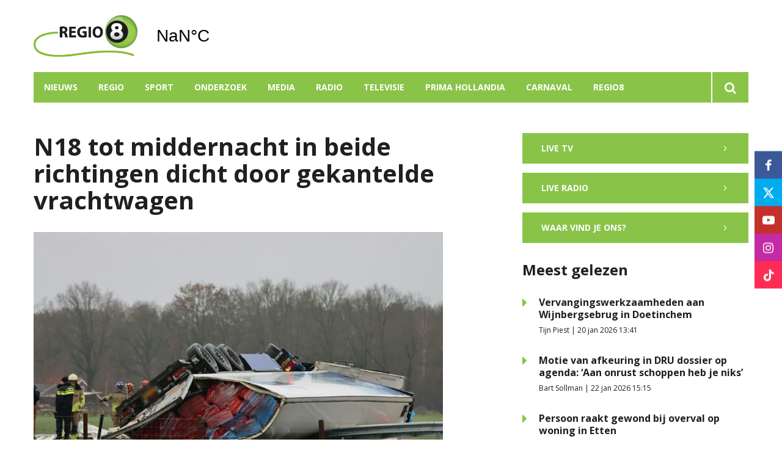

--- FILE ---
content_type: text/html; charset=UTF-8
request_url: https://www.regio8.nl/nieuws/n18-tot-middernacht-in-beide-richtingen-dicht-door-gekantelde-vrachtwagen
body_size: 9672
content:
<!DOCTYPE html><html lang="nl-NL">	<head>		<title>N18 tot middernacht in beide richtingen dicht door gekantelde vrachtwagen</title>		<meta charset="utf-8">		<meta name="viewport" content="width=device-width, initial-scale=1, shrink-to-fit=no">		<meta name="robots" content="index, follow" />		<meta property="og:title" content="N18 tot middernacht in beide richtingen dicht door gekantelde vrachtwagen" />		<meta name="description" content="Verkeer tussen de Achterhoek en Enschede kan maandag geen gebruikmaken van de N18 tussen de afslag Neede en Enschede. Een vrachtwagen is daar maandag aan het eind van de ochtend gekanteld, Rijkswaterstaat verwacht dat de afsluiting tot middernacht duurt." />		<meta property="og:description" content="Verkeer tussen de Achterhoek en Enschede kan maandag geen gebruikmaken van de N18 tussen de afslag Neede en Enschede. Een vrachtwagen is daar maandag aan het eind van de ochtend gekanteld, Rijkswaterstaat verwacht dat de afsluiting tot middernacht duurt." />		<meta property="og:image" content="https://www.regio8.nl/files/202104/dist/405601b3361cb1ef81735ab8cfa26b2c.jpg" />		<style>.row{margin:0;width:auto}.row .form-group{padding-left:15px;padding-right:15px;margin-bottom:30px}@media (max-width:992px){.row .form-group{margin-bottom:20px}}.row .form-group.hidden{display:none !important}.row .form-group.is-invalid input,.row .form-group.is-invalid textarea,.row .form-group.is-invalid .custom-radio label:before{border-color:red !important}.row .form-group.is-invalid .invalid-feedback{color:red;font-weight:300;font-size:0.86em;display:block;margin-bottom:15px;padding:5px 0;width:100%}.row .form-group .invalid-feedback{display:none}.row .form-group .col-form-label{width:auto;display:block;font-weight:700;color:#555555;background:#eeeeee;position:absolute;left:35px;top:12px;font-size:1em;line-height:1.62;transition:top 0.3s ease, font-size 0.3s ease, color 0.3s ease, font-weight 0.3s ease;pointer-events:none}.row .form-group.active .col-form-label{top:-9px;font-size:12px;font-weight:bold;color:#202020}.row input,.row textarea{width:100%;color:#202020;padding:12px 20px;border:1px solid #eeeeee;border-radius:0px;font-size:1em;line-height:1.62;min-height:50px;margin-bottom:0px;background:#eeeeee}.row input::placeholder,.row textarea::placeholder{color:#555555}.row textarea{height:200px}.row [data-type="button"]{text-align:left}.row [data-type="html"] h1:last-child,.row [data-type="html"] h2:last-child,.row [data-type="html"] h3:last-child,.row [data-type="html"] h4:last-child,.row [data-type="html"] h5:last-child,.row [data-type="html"] h6:last-child,.row [data-type="html"] p:last-child{margin-bottom:0px}.row .custom-checkbox{display:flex;flex-wrap:nowrap;align-items:center;padding:0}.row .custom-checkbox label{font-size:14px;line-height:15px;padding-left:20px}.row .custom-checkbox label a{color:#202020;font-weight:700;text-decoration:underline}.row .custom-checkbox input{margin-top:0px;min-height:0px;width:15px;height:15px;margin-bottom:0;-webkit-appearance:none;border:1px solid #202020;padding:0px;border-radius:4px;display:inline-block;position:relative;background:#ffffff}.row .custom-checkbox input:checked{background:#202020;border:1px solid #eeeeee;color:#202020}.row .btn-primary{padding:18px 30px;min-height:50px;background:#202020}.row .custom-select{width:100%;color:#202020;padding:12px 20px;border:1px solid #eeeeee;border-radius:0px;font-size:1em;line-height:1.62;background:#eeeeee;-webkit-appearance:none;-moz-appearance:none;appearance:none}.row .custom-select::-ms-expand{display:none}.row .input-group-checkboxes{display:flex;flex-wrap:wrap}.row .checkboxes-horizontal .col-form-label{position:relative;background:transparent;left:unset;top:unset;margin-bottom:5px}.row .checkboxes-horizontal .custom-checkbox{width:100%;margin:5px 0px}.row .custom-radio{display:inline-block;margin:10px 0;width:100%}.row .custom-radio.disabled{opacity:0.6}.row .custom-radio.disabled input,.row .custom-radio.disabled label{cursor:no-drop !important}.row .custom-radio [type="radio"]:checked,.row .custom-radio [type="radio"]:not(:checked){position:absolute;left:-9999px}.row .custom-radio [type="radio"]:checked+label,.row .custom-radio [type="radio"]:not(:checked)+label{position:relative;padding-left:15px;cursor:pointer;line-height:26px;display:inline-block;color:#202020}.row .custom-radio [type="radio"]:checked+label:before,.row .custom-radio [type="radio"]:not(:checked)+label:before{content:"";position:absolute;left:0;right:auto;top:0px;width:20px;height:20px;border:2px solid #eeeeee;border-radius:100%;background:#fff}.row .custom-radio [type="radio"]:checked+label:after,.row .custom-radio [type="radio"]:not(:checked)+label:after{content:"";width:18px;height:18px;background:#202020;position:absolute;left:2px;top:2px;transform:scale(1) !important;border-radius:100%;-webkit-transition:all 0.2s ease;transition:all 0.2s ease}.row .custom-radio [type="radio"]:not(:checked)+label:after{opacity:0;-webkit-transform:scale(0);transform:scale(0)}.row .custom-radio [type="radio"]:checked+label:after{opacity:1;-webkit-transform:scale(1);transform:scale(1)}.row [data-type="file"] .col-form-label{position:relative;background:transparent;left:unset;top:unset;margin-bottom:5px}.row [data-type="file"] .custom-file input{display:none}.row [data-type="file"] .custom-file label{cursor:pointer;font-weight:700;color:#202020;background:#eeeeee;border:1px solid #eeeeee;padding:12px 20px;display:block;width:100%}.row .files-overview{display:flex;padding-bottom:10px;border-bottom:1px solid;width:calc(100% - 30px);margin:0 auto;font-weight:bold;justify-content:space-between}.row .files-overview i{cursor:pointer}.row .input-row{display:flex;margin:0 -5px}.row .input-row>div{padding:0 5px;position:relative}.row .input-row>div label.col-form-label{left:25px;pointer-events:none}.row .input-row>div.active label.col-form-label{top:-20px;font-size:11px}.row [data-type="date"] .col-form-label{background:transparent;position:relative;left:unset;top:unset}@media (max-width:575px){.row .form-group{flex:0 0 100%}.row .form-group .custom-checkbox{width:100%}}.row{margin:0;width:auto}.row .form-group{padding-left:15px;padding-right:15px;margin-bottom:30px}@media (max-width:992px){.row .form-group{margin-bottom:20px}}.row .form-group.hidden{display:none !important}.row .form-group.is-invalid input,.row .form-group.is-invalid textarea,.row .form-group.is-invalid .custom-radio label:before{border-color:red !important}.row .form-group.is-invalid .invalid-feedback{color:red;font-weight:300;font-size:0.86em;display:block;margin-bottom:15px;padding:5px 0;width:100%}.row .form-group .invalid-feedback{display:none}.row .form-group .col-form-label{width:auto;display:block;font-weight:700;color:#555555;background:#eeeeee;position:absolute;left:35px;top:12px;font-size:1em;line-height:1.62;transition:top 0.3s ease, font-size 0.3s ease, color 0.3s ease, font-weight 0.3s ease;pointer-events:none}.row .form-group.active .col-form-label{top:-9px;font-size:12px;font-weight:bold;color:#202020}.row input,.row textarea{width:100%;color:#202020;padding:12px 20px;border:1px solid #eeeeee;border-radius:0px;font-size:1em;line-height:1.62;min-height:50px;margin-bottom:0px;background:#eeeeee}.row input::placeholder,.row textarea::placeholder{color:#555555}.row textarea{height:200px}.row [data-type="button"]{text-align:left}.row [data-type="html"] h1:last-child,.row [data-type="html"] h2:last-child,.row [data-type="html"] h3:last-child,.row [data-type="html"] h4:last-child,.row [data-type="html"] h5:last-child,.row [data-type="html"] h6:last-child,.row [data-type="html"] p:last-child{margin-bottom:0px}.row .custom-checkbox{display:flex;flex-wrap:nowrap;align-items:center;padding:0}.row .custom-checkbox label{font-size:14px;line-height:15px;padding-left:20px}.row .custom-checkbox label a{color:#202020;font-weight:700;text-decoration:underline}.row .custom-checkbox input{margin-top:0px;min-height:0px;width:15px;height:15px;margin-bottom:0;-webkit-appearance:none;border:1px solid #202020;padding:0px;border-radius:4px;display:inline-block;position:relative;background:#ffffff}.row .custom-checkbox input:checked{background:#202020;border:1px solid #eeeeee;color:#202020}.row .btn-primary{padding:18px 30px;min-height:50px;background:#202020}.row .custom-select{width:100%;color:#202020;padding:12px 20px;border:1px solid #eeeeee;border-radius:0px;font-size:1em;line-height:1.62;background:#eeeeee;-webkit-appearance:none;-moz-appearance:none;appearance:none}.row .custom-select::-ms-expand{display:none}.row .input-group-checkboxes{display:flex;flex-wrap:wrap}.row .checkboxes-horizontal .col-form-label{position:relative;background:transparent;left:unset;top:unset;margin-bottom:5px}.row .checkboxes-horizontal .custom-checkbox{width:100%;margin:5px 0px}.row .custom-radio{display:inline-block;margin:10px 0;width:100%}.row .custom-radio.disabled{opacity:0.6}.row .custom-radio.disabled input,.row .custom-radio.disabled label{cursor:no-drop !important}.row .custom-radio [type="radio"]:checked,.row .custom-radio [type="radio"]:not(:checked){position:absolute;left:-9999px}.row .custom-radio [type="radio"]:checked+label,.row .custom-radio [type="radio"]:not(:checked)+label{position:relative;padding-left:15px;cursor:pointer;line-height:26px;display:inline-block;color:#202020}.row .custom-radio [type="radio"]:checked+label:before,.row .custom-radio [type="radio"]:not(:checked)+label:before{content:"";position:absolute;left:0;right:auto;top:0px;width:20px;height:20px;border:2px solid #eeeeee;border-radius:100%;background:#fff}.row .custom-radio [type="radio"]:checked+label:after,.row .custom-radio [type="radio"]:not(:checked)+label:after{content:"";width:18px;height:18px;background:#202020;position:absolute;left:2px;top:2px;transform:scale(1) !important;border-radius:100%;-webkit-transition:all 0.2s ease;transition:all 0.2s ease}.row .custom-radio [type="radio"]:not(:checked)+label:after{opacity:0;-webkit-transform:scale(0);transform:scale(0)}.row .custom-radio [type="radio"]:checked+label:after{opacity:1;-webkit-transform:scale(1);transform:scale(1)}.row [data-type="file"] .col-form-label{position:relative;background:transparent;left:unset;top:unset;margin-bottom:5px}.row [data-type="file"] .custom-file input{display:none}.row [data-type="file"] .custom-file label{cursor:pointer;font-weight:700;color:#202020;background:#eeeeee;border:1px solid #eeeeee;padding:12px 20px;display:block;width:100%}.row .files-overview{display:flex;padding-bottom:10px;border-bottom:1px solid;width:calc(100% - 30px);margin:0 auto;font-weight:bold;justify-content:space-between}.row .files-overview i{cursor:pointer}.row .input-row{display:flex;margin:0 -5px}.row .input-row>div{padding:0 5px;position:relative}.row .input-row>div label.col-form-label{left:25px;pointer-events:none}.row .input-row>div.active label.col-form-label{top:-20px;font-size:11px}.row [data-type="date"] .col-form-label{background:transparent;position:relative;left:unset;top:unset}@media (max-width:575px){.row .form-group{flex:0 0 100%}.row .form-group .custom-checkbox{width:100%}}.row{margin:0;width:auto}.row .form-group{padding-left:15px;padding-right:15px;margin-bottom:30px}@media (max-width:992px){.row .form-group{margin-bottom:20px}}.row .form-group.hidden{display:none !important}.row .form-group.is-invalid input,.row .form-group.is-invalid textarea,.row .form-group.is-invalid .custom-radio label:before{border-color:red !important}.row .form-group.is-invalid .invalid-feedback{color:red;font-weight:300;font-size:0.86em;display:block;margin-bottom:15px;padding:5px 0;width:100%}.row .form-group .invalid-feedback{display:none}.row .form-group .col-form-label{width:auto;display:block;font-weight:700;color:#555555;background:#eeeeee;position:absolute;left:35px;top:12px;font-size:1em;line-height:1.62;transition:top 0.3s ease, font-size 0.3s ease, color 0.3s ease, font-weight 0.3s ease;pointer-events:none}.row .form-group.active .col-form-label{top:-9px;font-size:12px;font-weight:bold;color:#202020}.row input,.row textarea{width:100%;color:#202020;padding:12px 20px;border:1px solid #eeeeee;border-radius:0px;font-size:1em;line-height:1.62;min-height:50px;margin-bottom:0px;background:#eeeeee}.row input::placeholder,.row textarea::placeholder{color:#555555}.row textarea{height:200px}.row [data-type="button"]{text-align:left}.row [data-type="html"] h1:last-child,.row [data-type="html"] h2:last-child,.row [data-type="html"] h3:last-child,.row [data-type="html"] h4:last-child,.row [data-type="html"] h5:last-child,.row [data-type="html"] h6:last-child,.row [data-type="html"] p:last-child{margin-bottom:0px}.row .custom-checkbox{display:flex;flex-wrap:nowrap;align-items:center;padding:0}.row .custom-checkbox label{font-size:14px;line-height:15px;padding-left:20px}.row .custom-checkbox label a{color:#202020;font-weight:700;text-decoration:underline}.row .custom-checkbox input{margin-top:0px;min-height:0px;width:15px;height:15px;margin-bottom:0;-webkit-appearance:none;border:1px solid #202020;padding:0px;border-radius:4px;display:inline-block;position:relative;background:#ffffff}.row .custom-checkbox input:checked{background:#202020;border:1px solid #eeeeee;color:#202020}.row .btn-primary{padding:18px 30px;min-height:50px;background:#202020}.row .custom-select{width:100%;color:#202020;padding:12px 20px;border:1px solid #eeeeee;border-radius:0px;font-size:1em;line-height:1.62;background:#eeeeee;-webkit-appearance:none;-moz-appearance:none;appearance:none}.row .custom-select::-ms-expand{display:none}.row .input-group-checkboxes{display:flex;flex-wrap:wrap}.row .checkboxes-horizontal .col-form-label{position:relative;background:transparent;left:unset;top:unset;margin-bottom:5px}.row .checkboxes-horizontal .custom-checkbox{width:100%;margin:5px 0px}.row .custom-radio{display:inline-block;margin:10px 0;width:100%}.row .custom-radio.disabled{opacity:0.6}.row .custom-radio.disabled input,.row .custom-radio.disabled label{cursor:no-drop !important}.row .custom-radio [type="radio"]:checked,.row .custom-radio [type="radio"]:not(:checked){position:absolute;left:-9999px}.row .custom-radio [type="radio"]:checked+label,.row .custom-radio [type="radio"]:not(:checked)+label{position:relative;padding-left:15px;cursor:pointer;line-height:26px;display:inline-block;color:#202020}.row .custom-radio [type="radio"]:checked+label:before,.row .custom-radio [type="radio"]:not(:checked)+label:before{content:"";position:absolute;left:0;right:auto;top:0px;width:20px;height:20px;border:2px solid #eeeeee;border-radius:100%;background:#fff}.row .custom-radio [type="radio"]:checked+label:after,.row .custom-radio [type="radio"]:not(:checked)+label:after{content:"";width:18px;height:18px;background:#202020;position:absolute;left:2px;top:2px;transform:scale(1) !important;border-radius:100%;-webkit-transition:all 0.2s ease;transition:all 0.2s ease}.row .custom-radio [type="radio"]:not(:checked)+label:after{opacity:0;-webkit-transform:scale(0);transform:scale(0)}.row .custom-radio [type="radio"]:checked+label:after{opacity:1;-webkit-transform:scale(1);transform:scale(1)}.row [data-type="file"] .col-form-label{position:relative;background:transparent;left:unset;top:unset;margin-bottom:5px}.row [data-type="file"] .custom-file input{display:none}.row [data-type="file"] .custom-file label{cursor:pointer;font-weight:700;color:#202020;background:#eeeeee;border:1px solid #eeeeee;padding:12px 20px;display:block;width:100%}.row .files-overview{display:flex;padding-bottom:10px;border-bottom:1px solid;width:calc(100% - 30px);margin:0 auto;font-weight:bold;justify-content:space-between}.row .files-overview i{cursor:pointer}.row .input-row{display:flex;margin:0 -5px}.row .input-row>div{padding:0 5px;position:relative}.row .input-row>div label.col-form-label{left:25px;pointer-events:none}.row .input-row>div.active label.col-form-label{top:-20px;font-size:11px}.row [data-type="date"] .col-form-label{background:transparent;position:relative;left:unset;top:unset}@media (max-width:575px){.row .form-group{flex:0 0 100%}.row .form-group .custom-checkbox{width:100%}}</style>		<script async src="https://www.googletagmanager.com/gtag/js?id=UA-60797206-1"></script>		<script>		window.dataLayer = window.dataLayer || [];		function gtag(){dataLayer.push(arguments);}		gtag('js', new Date());		gtag('config', 'UA-60797206-1');		</script> <link rel="icon" type="image/png" href="/files/202104/dist/favicon-1-16x16.png" sizes="16x16"> <link rel="icon" type="image/png" href="/files/202104/dist/favicon-1-32x32.png" sizes="32x32"> <link rel="icon" type="image/png" href="/files/202104/dist/favicon-1-96x96.png" sizes="96x96"> <style>@keyframes rotate {	0%   {transform:rotate(0deg);}	100% {transform:rotate(360deg);}}.page-body:before {	content:'';	position:fixed;	width:100%;	height:100%;	top:0px;	left:0px;	background:white;	z-index:9999;	transition: opacity .3s ease, visibility .3s ease;}.page-body:after {	content:'\e910';	font-family:'icomoon';	z-index:10000;	color:#89c448;	font-size:50px;	position:fixed;	top:0px;	left:0px;	width:100%;	height:100%;	display:flex;	align-items:center;	justify-content:center;	animation: rotate 1s linear 0s infinite;}html.transition .page-body:before {	opacity:0;	visibility:hidden;}html.transition .page-body:after {	opacity:0;	visibility:hidden;}	.page-body.page-body-form-editor:before,.page-body.page-body-form-editor:after {	content:unset;	display:none;}	</style><script>(function(w,d,s,l,i){w[l]=w[l]||[];w[l].push({'gtm.start':new Date().getTime(),event:'gtm.js'});var f=d.getElementsByTagName(s)[0],j=d.createElement(s),dl=l!='dataLayer'?'&l='+l:'';j.async=true;j.src='https://www.googletagmanager.com/gtm.js?id='+i+dl;f.parentNode.insertBefore(j,f);})(window,document,'script','dataLayer','GTM-KW7T3ZB');</script> <link rel="canonical" href="https://www.regio8.nl/n18-tot-middernacht-in-beide-richtingen-dicht-door-gekantelde-vrachtwagen">	</head>	<body class="page-body" data-id-website="1"><section id="block1" data-block-type="container" data-block-id="1"  class="block-container header " >    <section id="block153" data-block-type="component" data-block-id="153"  class="block-component col col-12 col-sm-12 col-md-12 col-lg-12 col-xl-12 " >    <section id="block392" data-block-type="group" data-block-id="392" data-block-key="153"  class="block-group col col-12 col-sm-12 col-md-12 col-lg-12 col-xl-12 header_v2 " >    <div class="header-container" >	<section id="block393" data-block-type="group" data-block-id="393" data-block-key="153"  class="block-group col col-12 col-sm-12 col-md-12 col-lg-12 col-xl-12 header_area " >    <div id="block396" data-block-type="image" data-block-id="396" data-block-key="153"  class="block-image col col-4 col-sm-4 col-md-4 col-lg-3 col-xl-3 " >    <a href="/" ><picture>            <source media="(max-width: 575px)" data-srcset="/files/202104/src/xs/56164953030c6beeb24ba9fd8bf999de.png">            <source media="(max-width: 992px)" data-srcset="/files/202104/src/md/56164953030c6beeb24ba9fd8bf999de.png">      <img data-src="/files/202104/src/xl/56164953030c6beeb24ba9fd8bf999de.png" data-srcset="/files/202104/src/xl/56164953030c6beeb24ba9fd8bf999de.png"></picture>   </a></div><div id="block395" data-block-type="html" data-block-id="395" data-block-key="153"  class="block-html col col-4 col-sm-4 col-md-4 col-lg-2 col-xl-2 " >    <div id="nav-icon" class="" onclick="global.toggleMenu('block394');">  <span></span>  <span></span>  <span></span>  <span></span></div></div><div id="block398" data-block-type="html" data-block-id="398" data-block-key="153"  class="block-html col col-1 col-sm-1 col-md-1 col-lg-1 col-xl-1 " >    <a class="weatherwidget-io" href="https://forecast7.com/nl/51d896d38/ulft/" data-mode="Current" data-days="3" >Ulft, Netherlands</a><script>!function(d,s,id){var js,fjs=d.getElementsByTagName(s)[0];if(!d.getElementById(id)){js=d.createElement(s);js.id=id;js.src='https://weatherwidget.io/js/widget.min.js';js.async=true;fjs.parentNode.insertBefore(js,fjs);}}(document,'script','weatherwidget-io-js');</script></div></section><div id="block618" data-block-type="html" data-block-id="618" data-block-key="153"  class="block-html col col-12 col-sm-12 col-md-12 col-lg-12 col-xl-12 " >    </div><section id="block394" data-block-type="group" data-block-id="394" data-block-key="153"  class="block-group col col-12 col-sm-12 col-md-12 col-lg-12 col-xl-12 menu_header " >    <div id="block580" data-block-type="form" data-block-id="580" data-block-key="153"  class="block-form col col-12 col-sm-12 col-md-12 col-lg-12 col-xl-12 " >    <form id="GV6Nekmz6YMQ" class="form-default ff " method="get" lang="nl" currency="EUR" action="/zoekresultaten" enctype="multipart/form-data" data-validate-change novalidate>        <div class="form-step " id="vlrElXyCwD3I"  data-form-step="1">            <div class="row" >                    <div class="form-group col search-startdate"  data-type="date" element-type="date" element-id="28">    <label for="J9Q3vtyNuCmf" class="col-form-label">Datum vanaf:</label>    <div class="input-group">        <input type="date" class="form-control pikaday" id="J9Q3vtyNuCmf" name="startdate" value="" autocomplete="off">    </div></div>                    <div class="form-group col search-duedate"  data-type="date" element-type="date" element-id="29">    <label for="E4L3TucEVLi1" class="col-form-label">Datum tot:</label>    <div class="input-group">        <input type="date" class="form-control pikaday" id="E4L3TucEVLi1" name="duedate" value="" autocomplete="off">    </div></div>            </div>            <div class="row" >                    <div class="form-group col"  data-type="text" element-type="text" element-id="15">    <label for="15lIrpL3MLJa" class="col-form-label">Zoeken</label>    <div class="input-group">        <input type="text" class="form-control" id="15lIrpL3MLJa" name="q" value="">    </div></div>                    <div class="form-group col"  data-type="button" element-type="button" element-id="16">    <button type="submit" name="field_16" class="btn btn-primary"><i class="icon-search"></i></button></div>            </div>                    <input type="hidden" class="" id="YNum86C3dlUx" name="_validation"  />                    <input type="hidden" class="" id="mKRAnNZAL2Hq" name="id_form" value="4"  />        </div></form></div><div id="block399" data-block-type="menu" data-block-id="399" data-block-key="153"  class="block-menu col col-12 col-sm-12 col-md-12 col-lg-11 col-xl-11 " >    <ul>        <li class="menu-item-news">            <a class=""  href="/nieuws?category=1">Nieuws</a>        </li>        <li class="menu-item-region has-items">            <a class=""  href="/doetinchem?region=1">Regio</a>                <ul>                        <li class="">                            <a class=""  href="/aalten?region=7">Aalten</a>                        </li>                        <li class="">                            <a class=""  href="/berkelland?region=4">Berkelland</a>                        </li>                        <li class="">                            <a class=""  href="/bronckhorst?region=5">Bronckhorst</a>                        </li>                        <li class="">                            <a class=""  href="/doetinchem?region=1">Doetinchem</a>                        </li>                        <li class="">                            <a class=""  href="/grensnieuws?region=6">Grensnieuws</a>                        </li>                        <li class="">                            <a class=""  href="/lochem?region=10">Lochem</a>                        </li>                        <li class="">                            <a class=""  href="/montferland?region=2">Montferland</a>                        </li>                        <li class="">                            <a class=""  href="/oost-gelre?region=8">Oost Gelre</a>                        </li>                        <li class="">                            <a class=""  href="/oude-ijsselstreek?region=3">Oude IJsselstreek</a>                        </li>                        <li class="">                            <a class=""  href="/winterswijk?region=9">Winterswijk</a>                        </li>                </ul>        </li>        <li class="">            <a class=""  href="/sport?category=42">Sport</a>        </li>        <li class="">            <a class=""  href="/onderzoek">Onderzoek</a>        </li>        <li class="">            <a class=""  href="/media">Media</a>        </li>        <li class="">            <a class=""  href="/radio">Radio</a>        </li>        <li class="">            <a class=""  href="/televisie">Televisie</a>        </li>        <li class="">            <a class=""  href="/prima-hollandia">Prima Hollandia</a>        </li>        <li class=" has-items">            <a class=""  href="/carnaval2026">Carnaval</a>                <ul>                        <li class="">                            <a class=""  href="/aanmelden-carnavalskraker">Aanmelden carnavalskraker</a>                        </li>                        <li class="">                            <a class=""  href="/carnavalskraker-inzendingen">Carnavalskraker inzendingen</a>                        </li>                </ul>        </li>        <li class=" has-items">            <a class=""  href="/over-ons">Regio8</a>                <ul>                        <li class="">                            <a class=""  href="/over-ons">Over ons</a>                        </li>                        <li class="">                            <a class=""  href="/uitzendgebied">Uitzendgebied</a>                        </li>                        <li class="">                            <a class=""  href="/vacatures">Vacatures</a>                        </li>                        <li class=" has-items">                            <a class=""  href="/contact">Contact</a>                                <ul>                                        <li class="">                                            <a class=""  href="/adverteren">Adverteren</a>                                        </li>                                        <li class="">                                            <a class=""  href="/klachtenpagina">Klachten</a>                                        </li>                                </ul>                        </li>                </ul>        </li></ul></div><div id="block423" data-block-type="text" data-block-id="423" data-block-key="153"  class="block-text col col-12 col-sm-12 col-md-12 col-lg-1 col-xl-1 " >    <a href="/zoekresultaten"><i class="icon-search"></i></a></div></section><div id="block635" data-block-type="menu" data-block-id="635" data-block-key="153"  class="block-menu col col-12 col-sm-12 col-md-12 col-lg-12 col-xl-12 " >    <ul>        <li class="">            <a class=""  href="/actueel">Nieuws</a>        </li>        <li class="">            <a class=""  href="/radio">Radio</a>        </li>        <li class="">            <a class=""  href="/televisie">Televisie</a>        </li></ul></div><div id="block647" data-block-type="content" data-block-id="647" data-block-key="153"  class="block-content col col-12 col-sm-12 col-md-12 col-lg-12 col-xl-12 " >    <ul>	<li category-id="9999">		<a href="/actueel?category=9999">Alles</a>	</li>	<li category-id="1">	<a href="/nieuws?category=1">Nieuws</a></li><li category-id="45">	<a href="/onderzoek?category=45">Onderzoek</a></li><li category-id="42">	<a href="/sport?category=42">Sport</a></li></ul></div><div id="block705" data-block-type="content" data-block-id="705" data-block-key="153"  class="block-content col col-12 col-sm-12 col-md-12 col-lg-12 col-xl-12 " >    <ul>	<li region-id="7">	<a href="/aalten?region=7">Aalten</a></li><li region-id="4">	<a href="/berkelland?region=4">Berkelland</a></li><li region-id="5">	<a href="/bronckhorst?region=5">Bronckhorst</a></li><li region-id="1">	<a href="/doetinchem?region=1">Doetinchem</a></li><li region-id="6">	<a href="/grensnieuws?region=6">Grensnieuws</a></li><li region-id="10">	<a href="/lochem?region=10">Lochem</a></li><li region-id="2">	<a href="/montferland?region=2">Montferland</a></li><li region-id="8">	<a href="/oost-gelre?region=8">Oost Gelre</a></li><li region-id="3">	<a href="/oude-ijsselstreek?region=3">Oude IJsselstreek</a></li><li region-id="9">	<a href="/winterswijk?region=9">Winterswijk</a></li></ul></div></div></section></section></section><section id="block30" data-block-type="container" data-block-id="30"  class="block-container content " >    <section id="block31" data-block-type="container" data-block-id="31"  class="block-container content_inside " >    <section id="block141" data-block-type="group" data-block-id="141"  class="block-group col col-12 col-sm-12 col-md-12 col-lg-7 col-xl-7 " >    <div id="block263" data-block-type="html" data-block-id="263"  class="block-html col col-12 col-sm-12 col-md-12 col-lg-12 col-xl-12 " >    <h1>N18 tot middernacht in beide richtingen dicht door gekantelde vrachtwagen</h1></div><div id="block627" data-block-type="image" data-block-id="627"  class="block-image col col-12 col-sm-12 col-md-12 col-lg-12 col-xl-12 " >    <picture>            <source media="(max-width: 575px)" data-srcset="/files/202104/src/xs/60035abf37e67bcb2a94af98420bedd3.jpg">            <source media="(max-width: 992px)" data-srcset="/files/202104/src/md/60035abf37e67bcb2a94af98420bedd3.jpg">      <img data-src="/files/202104/src/xl/60035abf37e67bcb2a94af98420bedd3.jpg" data-srcset="/files/202104/src/xl/60035abf37e67bcb2a94af98420bedd3.jpg"></picture></div><div id="block187" data-block-type="html" data-block-id="187"  class="block-html col col-12 col-sm-12 col-md-12 col-lg-12 col-xl-12 " >    <div class="intro">Verkeer tussen de Achterhoek en Enschede kan maandag geen gebruikmaken van de N18 tussen de afslag Neede en Enschede. Een vrachtwagen is daar maandag aan het eind van de ochtend gekanteld, Rijkswaterstaat verwacht dat de afsluiting tot middernacht duurt.</div><h5>Redactie REGIO8 | 16 januari 2023 16:05 | Aangepast op 16 januari 2023 16:05</h5><div class="social-share">	<div class="social-share-links">		<a href="https://www.linkedin.com/shareArticle?url=https://www.regio8.nl/nieuws/n18-tot-middernacht-in-beide-richtingen-dicht-door-gekantelde-vrachtwagen" target="blank" rel="noopener noreferrer"><i class="icon-linkedin"></i></a>		<a href="https://www.facebook.com/sharer.php?u=https://www.regio8.nl/nieuws/n18-tot-middernacht-in-beide-richtingen-dicht-door-gekantelde-vrachtwagen" target="blank" rel="noopener noreferrer"><i class="icon-facebook"></i></a>		<a href="https://twitter.com/intent/tweet?url=https://www.regio8.nl/nieuws/n18-tot-middernacht-in-beide-richtingen-dicht-door-gekantelde-vrachtwagen" target="blank" rel="noopener noreferrer"><i class="icon-twitter"></i></a>	</div>	<div class="social-share-text">		<h5>Deel dit artikel op social!</h5>	</div></div></div><section id="block148" data-block-type="group" data-block-id="148"  class="block-group col col-12 col-sm-12 col-md-12 col-lg-12 col-xl-12 " >    <section id="block142" data-block-type="component" data-block-id="142" data-component-type="frontend"  class="block-component col col-12 col-sm-12 col-md-12 col-lg-12 col-xl-12 " >    <section class="components-row" data-row-key="WZqr7xm5GXRHAtU" data-component-id="11"><div id="block159" data-block-type="text" data-block-id="159" data-block-key="WZqr7xm5GXRHAtU"  class="block-text col col-12 col-sm-12 col-md-12 col-lg-12 col-xl-12 " >    <div>Het ongeval vond rond 11.50 uur plaats op de N18 tussen Varsseveld en Enschede, ter hoogte van Haaksbergen. Bij het ongeval is een dieselspoor op de weg gekomen en de vangrail is flink beschadigd. Ook ligt de lading van de vrachtwagen, bevroren kippenvlees, verspreid over de weg. "Een deel van de vangrail moet vervangen worden en de lading kippenvlees moet worden geruimd", legt een woordvoerder van de Rijkswaterstaat uit, zij verwachten dat de weg in beide richtingen tot ten minste middernacht gesloten blijft. </div></div></section><section class="components-row" data-row-key="WUtmKATpBfsZBQf" data-component-id="14"><div id="block124" data-block-type="image" data-block-id="124" data-block-key="WUtmKATpBfsZBQf"  class="block-image col col-12 col-sm-12 col-md-12 col-lg-12 col-xl-12 " >    <picture>            <source media="(max-width: 575px)" data-srcset="/files/202104/src/xs/5ea92374ca736eea97ba0d03b982ace9.jpg">            <source media="(max-width: 992px)" data-srcset="/files/202104/src/md/5ea92374ca736eea97ba0d03b982ace9.jpg">      <img data-src="/files/202104/src/xl/5ea92374ca736eea97ba0d03b982ace9.jpg" data-srcset="/files/202104/src/xl/5ea92374ca736eea97ba0d03b982ace9.jpg"></picture>	</div></section><section class="components-row" data-row-key="bUAifFuiKhfnA6h" data-component-id="11"><div id="block159" data-block-type="text" data-block-id="159" data-block-key="bUAifFuiKhfnA6h"  class="block-text col col-12 col-sm-12 col-md-12 col-lg-12 col-xl-12 " >    <div>Over de oorzaak van het ongeval en hoe het met de bestuurder gaat is nog niets bekend. Verkeer in de richting van Doetinchem wordt omgeleid via de afrit Enschede-West Apeldoorn. Verkeer richting Enschede en Hengelo kan omrijden via knooppunt Oud-Dijk Arnhem/Apeldoorn.</div><br/><div>Foto: Dennis Bakker</div></div></section></section></section><div id="block566" data-block-type="html" data-block-id="566"  class="block-html col col-12 col-sm-12 col-md-12 col-lg-12 col-xl-12 " >    <div class="tags">	<h3>Lees meer over:</h3>	<p><a href="/actueel?tag=112Achterhoek">112Achterhoek</a><span>|</span><a href="/actueel?tag=Neede">Neede</a><span>|</span><a href="/actueel?tag=Varsseveld">Varsseveld</a><span>|</span></p></div></div></section><section id="block143" data-block-type="group" data-block-id="143"  class="block-group col col-12 col-sm-12 col-md-12 col-lg-4 col-xl-4 " >    <div id="block533" data-block-type="html" data-block-id="533"  class="block-html col col-12 col-sm-12 col-md-12 col-lg-12 col-xl-12 " >    <a href="/televisie" class="btn btn-primary sidebar-button">Live TV <i class="icon-chevron-right"></i></a></div><div id="block534" data-block-type="html" data-block-id="534"  class="block-html col col-12 col-sm-12 col-md-12 col-lg-12 col-xl-12 " >    <a href="/radio" class="btn btn-primary sidebar-button">Live radio <i class="icon-chevron-right"></i></a><a href="/contact" class="btn btn-primary sidebar-button">Waar vind je ons? <i class="icon-chevron-right"></i></a></div><section id="block535" data-block-type="component" data-block-id="535"  class="block-component col col-12 col-sm-12 col-md-12 col-lg-12 col-xl-12 " >    <div id="block511" data-block-type="content" data-block-id="511" data-block-key="535"  class="block-content col col-12 col-sm-12 col-md-12 col-lg-12 col-xl-12 " >    <div class="category-heading col-12">	<h2>Meest gelezen</h2></div><div class="col-12">	<div class="article-list-item" onclick="location.href='/nieuws/vervangingswerkzaamheden-aan-wijnbergsebrug-in-doetinchem'">		<i class="icon-caret-right" ></i>		<div class="info">			<h4><a href="/nieuws/vervangingswerkzaamheden-aan-wijnbergsebrug-in-doetinchem">Vervangingswerkzaamheden aan Wijnbergsebrug in Doetinchem</a></h4>			<p>Tijn Piest | 20 jan 2026 13:41</p>		</div>	</div></div><div class="col-12">	<div class="article-list-item" onclick="location.href='/nieuws/motie-van-afkeuring-in-dru-dossier-op-agenda-aan-onrust-schoppen-heb-je-niks'">		<i class="icon-caret-right" ></i>		<div class="info">			<h4><a href="/nieuws/motie-van-afkeuring-in-dru-dossier-op-agenda-aan-onrust-schoppen-heb-je-niks">Motie van afkeuring in DRU dossier op agenda: ‘Aan onrust schoppen heb je niks’</a></h4>			<p>Bart Sollman | 22 jan 2026 15:15</p>		</div>	</div></div><div class="col-12">	<div class="article-list-item" onclick="location.href='/nieuws/persoon-raakt-gewond-bij-overval-op-woning-in-etten'">		<i class="icon-caret-right" ></i>		<div class="info">			<h4><a href="/nieuws/persoon-raakt-gewond-bij-overval-op-woning-in-etten">Persoon raakt gewond bij overval op woning in Etten</a></h4>			<p>Redactie REGIO8 | 24 jan 2026 00:57</p>		</div>	</div></div></div></section></section><div id="block564" data-block-type="form" data-block-id="564"  class="block-form col col-12 col-sm-12 col-md-12 col-lg-12 col-xl-12 " >    <form id="Jt6ncZFRxkYC" class="form-default ff " method="post" lang="nl" currency="EUR" action="#" enctype="multipart/form-data" data-validate-change novalidate>        <div class="form-step " id="rf9BKqlBjSnB"  data-form-step="1">            <div class="row" >                    <div class="form-group col"  data-type="button" element-type="button" element-id="18">    <button type="submit" name="views_count_submit" class="btn btn-primary"></button></div>            </div>                    <input type="hidden" class="" id="cJapReGpgxKP" name="views_count" value="1110"  />                    <input type="hidden" class=" article-id" id="gtKm2BdeG616" name="id" value="21692"  />                    <input type="hidden" class="" id="xuCmGq5gpVkb" name="id_website" value="1"  />                    <input type="hidden" class="" id="RmAflt6PzzX3" name="_validation"  />                    <input type="hidden" class="" id="fv3TB6LLSFWY" name="id_form" value="5"  />        </div></form></div><section id="block379" data-block-type="component" data-block-id="379"  class="block-component col col-12 col-sm-12 col-md-12 col-lg-12 col-xl-12 " >    <div id="block378" data-block-type="content" data-block-id="378" data-block-key="379"  class="block-content col col-12 col-sm-12 col-md-12 col-lg-12 col-xl-12 " >    <h3 class="col-12">Lees ook</h3><div class="col-12 col-sm-6 col-lg-4">	<div class="card-mc-article" onclick="location.href='/nieuws/flinke-opstopping-na-aanrijding-tussen-auto-en-vrachtwagen-n317-breedenbroek'">		<div class="image">			<picture>            <source media="(max-width: 575px)" type="image/webp" data-srcset="/files/202104/dist/5c38a0bbd8d08e2fb7f335d6aeb64edc.webp">            <source media="(max-width: 992px)" type="image/webp" data-srcset="/files/202104/dist/58e9948893aadb7c74cccc7083eff74d.webp">            <source  type="image/webp" data-srcset="/files/202104/dist/971902c5b74f141cd48743d97e04b341.webp">            <source media="(max-width: 575px)" data-srcset="/files/202104/dist/5c38a0bbd8d08e2fb7f335d6aeb64edc.jpg">            <source media="(max-width: 992px)" data-srcset="/files/202104/dist/58e9948893aadb7c74cccc7083eff74d.jpg">      <img data-src="/files/202104/dist/971902c5b74f141cd48743d97e04b341.jpg" data-srcset="/files/202104/dist/971902c5b74f141cd48743d97e04b341.jpg"></picture>					</div>		<div class="info">			<h4><a href="/nieuws/flinke-opstopping-na-aanrijding-tussen-auto-en-vrachtwagen-n317-breedenbroek">Flinke opstopping na aanrijding tussen auto en vrachtwagen N317 Breedenbroek</a></h4>			<p>Bij een aanrijding tussen een personenauto en een vrachtwagen op de N317 bij Breedenbroek is een fli...</p>		</div>	</div></div><div class="col-12 col-sm-6 col-lg-4">	<div class="card-mc-article" onclick="location.href='/sport/varssevelder-leneman-naar-ek-baanwielrennen-teamsprint-hoogste-medaillekans'">		<div class="image">			<picture>            <source media="(max-width: 575px)" type="image/webp" data-srcset="/files/202104/dist/e2d7e134bfe60482b60209785ef6fea0.webp">            <source media="(max-width: 992px)" type="image/webp" data-srcset="/files/202104/dist/dbb34682ba55d994151a4b6de1da25f0.webp">            <source  type="image/webp" data-srcset="/files/202104/dist/ca720acc826d7a9cae6def1cb8ec7422.webp">            <source media="(max-width: 575px)" data-srcset="/files/202104/dist/e2d7e134bfe60482b60209785ef6fea0.jpg">            <source media="(max-width: 992px)" data-srcset="/files/202104/dist/dbb34682ba55d994151a4b6de1da25f0.jpg">      <img data-src="/files/202104/dist/ca720acc826d7a9cae6def1cb8ec7422.jpg" data-srcset="/files/202104/dist/ca720acc826d7a9cae6def1cb8ec7422.jpg"></picture>					</div>		<div class="info">			<h4><a href="/sport/varssevelder-leneman-naar-ek-baanwielrennen-teamsprint-hoogste-medaillekans">Varssevelder Leneman naar EK baanwielrennen: 'Teamsprint hoogste medaillekans'</a></h4>			<p>Loris Leneman mag op vier onderdelen de Nederlandse eer hooghouden tijdens de Europese kampioenschap...</p>		</div>	</div></div><div class="col-12 col-sm-6 col-lg-4">	<div class="card-mc-article" onclick="location.href='/nieuws/slijpwerkzaamheden-zorgen-voor-hooibrand-op-boerderij-ruurlo'">		<div class="image">			<picture>            <source media="(max-width: 575px)" type="image/webp" data-srcset="/files/202104/dist/be4750486f5e62d59f571777d8231987.webp">            <source media="(max-width: 992px)" type="image/webp" data-srcset="/files/202104/dist/25a6c0ad955c4440be39de2dea3bbad4.webp">            <source  type="image/webp" data-srcset="/files/202104/dist/f8afb1c8fa9848d3f7feb124e9dc850a.webp">            <source media="(max-width: 575px)" data-srcset="/files/202104/dist/be4750486f5e62d59f571777d8231987.jpg">            <source media="(max-width: 992px)" data-srcset="/files/202104/dist/25a6c0ad955c4440be39de2dea3bbad4.jpg">      <img data-src="/files/202104/dist/f8afb1c8fa9848d3f7feb124e9dc850a.jpg" data-srcset="/files/202104/dist/f8afb1c8fa9848d3f7feb124e9dc850a.jpg"></picture>					</div>		<div class="info">			<h4><a href="/nieuws/slijpwerkzaamheden-zorgen-voor-hooibrand-op-boerderij-ruurlo">Slijpwerkzaamheden zorgen voor hooibrand op boerderij Ruurlo</a></h4>			<p>Slijpwerkzaamheden hebben maandagmiddag een hooibrand veroorzaakt op een boerderij aan de Modijk in ...</p>		</div>	</div></div><div class="col-12 col-sm-6 col-lg-4">	<div class="card-mc-article" onclick="location.href='/nieuws/gemeente-wil-van-pallandtbad-varsseveld-uit-de-brand-helpen-met-lening'">		<div class="image">			<picture>            <source media="(max-width: 575px)" type="image/webp" data-srcset="/files/202104/dist/ba76488367fa62f3bd63ce587a6ece42.webp">            <source media="(max-width: 992px)" type="image/webp" data-srcset="/files/202104/dist/f01000747507032a40ff407d4123b5b1.webp">            <source  type="image/webp" data-srcset="/files/202104/dist/0673aae829b92a28c8620c7a95fbb136.webp">            <source media="(max-width: 575px)" data-srcset="/files/202104/dist/ba76488367fa62f3bd63ce587a6ece42.jpg">            <source media="(max-width: 992px)" data-srcset="/files/202104/dist/f01000747507032a40ff407d4123b5b1.jpg">      <img data-src="/files/202104/dist/0673aae829b92a28c8620c7a95fbb136.jpg" data-srcset="/files/202104/dist/0673aae829b92a28c8620c7a95fbb136.jpg"></picture>					</div>		<div class="info">			<h4><a href="/nieuws/gemeente-wil-van-pallandtbad-varsseveld-uit-de-brand-helpen-met-lening">Gemeente wil Van Pallandtbad Varsseveld uit de brand helpen met lening</a></h4>			<p>Het zwembad in sportcomplex Van Pallandt in Varsseveld heeft sneller dan verwacht een opknapbeurt no...</p>		</div>	</div></div><div class="col-12 col-sm-6 col-lg-4">	<div class="card-mc-article" onclick="location.href='/nieuws/twee-ongevallen-met-dezelfde-auto-in-dinxperlo'">		<div class="image">			<picture>            <source media="(max-width: 575px)" type="image/webp" data-srcset="/files/202104/dist/4a37a79ae1dabd7c5c1c02f63dafe859.webp">            <source media="(max-width: 992px)" type="image/webp" data-srcset="/files/202104/dist/3b4005ebd04b69d0c2df33b4d20af1ca.webp">            <source  type="image/webp" data-srcset="/files/202104/dist/8b307559105b34db3f44f2b70e71a6e4.webp">            <source media="(max-width: 575px)" data-srcset="/files/202104/dist/4a37a79ae1dabd7c5c1c02f63dafe859.jpg">            <source media="(max-width: 992px)" data-srcset="/files/202104/dist/3b4005ebd04b69d0c2df33b4d20af1ca.jpg">      <img data-src="/files/202104/dist/8b307559105b34db3f44f2b70e71a6e4.jpg" data-srcset="/files/202104/dist/8b307559105b34db3f44f2b70e71a6e4.jpg"></picture>					</div>		<div class="info">			<h4><a href="/nieuws/twee-ongevallen-met-dezelfde-auto-in-dinxperlo">Twee ongevallen met dezelfde auto in Dinxperlo</a></h4>			<p>Kort na elkaar hebben zich vrijdag in Dinxperlo twee eenzijdige verkeersongevallen voorgedaan met de...</p>		</div>	</div></div><div class="col-12 col-sm-6 col-lg-4">	<div class="card-mc-article" onclick="location.href='/nieuws/fietser-gewond-bij-aanrijding-op-liemersweg-in-doetinchem'">		<div class="image">			<picture>            <source media="(max-width: 575px)" type="image/webp" data-srcset="/files/202104/dist/f3de65fbc0c076f89bb503c893ee9801.webp">            <source media="(max-width: 992px)" type="image/webp" data-srcset="/files/202104/dist/51f4f18ef12df06d21626bf24c7483ec.webp">            <source  type="image/webp" data-srcset="/files/202104/dist/2d170583c8112d842863d53f8e586d74.webp">            <source media="(max-width: 575px)" data-srcset="/files/202104/dist/f3de65fbc0c076f89bb503c893ee9801.jpg">            <source media="(max-width: 992px)" data-srcset="/files/202104/dist/51f4f18ef12df06d21626bf24c7483ec.jpg">      <img data-src="/files/202104/dist/2d170583c8112d842863d53f8e586d74.jpg" data-srcset="/files/202104/dist/2d170583c8112d842863d53f8e586d74.jpg"></picture>					</div>		<div class="info">			<h4><a href="/nieuws/fietser-gewond-bij-aanrijding-op-liemersweg-in-doetinchem">Fietser gewond bij aanrijding op Liemersweg in Doetinchem</a></h4>			<p>Een fietser is woensdagmiddag gewond geraakt bij een aanrijding met een auto. Het ongeval gebeurde o...</p>		</div>	</div></div></div></section></section></section><section id="block3" data-block-type="container" data-block-id="3"  class="block-container footer " >    <section id="block152" data-block-type="component" data-block-id="152"  class="block-component col col-12 col-sm-12 col-md-12 col-lg-12 col-xl-12 " >    <section id="block401" data-block-type="group" data-block-id="401" data-block-key="152"  class="block-group col col-12 col-sm-12 col-md-12 col-lg-12 col-xl-12 footer_v2 " >    <section id="block402" data-block-type="group" data-block-id="402" data-block-key="152"  class="block-group col col-12 col-sm-12 col-md-12 col-lg-12 col-xl-12 footer_area " >    <section id="block407" data-block-type="group" data-block-id="407" data-block-key="152"  class="block-group col col-12 col-sm-12 col-md-12 col-lg-2 col-xl-2 " >    <div id="block413" data-block-type="text" data-block-id="413" data-block-key="152"  class="block-text col col-12 col-sm-12 col-md-12 col-lg-12 col-xl-12 " >    <h6>Nieuws</h6></div><div id="block418" data-block-type="menu" data-block-id="418" data-block-key="152"  class="block-menu col col-12 col-sm-12 col-md-12 col-lg-12 col-xl-12 " >    <ul>        <li class="">            <a class=""  href="/nieuws">Nieuws</a>        </li></ul></div></section><section id="block408" data-block-type="group" data-block-id="408" data-block-key="152"  class="block-group col col-12 col-sm-12 col-md-12 col-lg-2 col-xl-2 " >    <div id="block414" data-block-type="text" data-block-id="414" data-block-key="152"  class="block-text col col-12 col-sm-12 col-md-12 col-lg-12 col-xl-12 " >    <h6>Media</h6></div><div id="block419" data-block-type="menu" data-block-id="419" data-block-key="152"  class="block-menu col col-12 col-sm-12 col-md-12 col-lg-12 col-xl-12 " >    <ul>        <li class="">            <a class=""  href="/televisie">Televisie</a>        </li>        <li class="">            <a class=""  href="/radio">Radio</a>        </li></ul></div></section><section id="block409" data-block-type="group" data-block-id="409" data-block-key="152"  class="block-group col col-12 col-sm-12 col-md-12 col-lg-2 col-xl-2 " >    <div id="block415" data-block-type="text" data-block-id="415" data-block-key="152"  class="block-text col col-12 col-sm-12 col-md-12 col-lg-12 col-xl-12 " >    <h6>Regio8</h6></div><div id="block420" data-block-type="menu" data-block-id="420" data-block-key="152"  class="block-menu col col-12 col-sm-12 col-md-12 col-lg-12 col-xl-12 " >    <ul>        <li class="">            <a class=""  href="/over-ons">Over ons</a>        </li>        <li class="">            <a class=""  href="/uitzendgebied">Uitzendgebied</a>        </li>        <li class="">            <a class=""  href="/vacatures">Vacatures</a>        </li></ul></div></section><section id="block410" data-block-type="group" data-block-id="410" data-block-key="152"  class="block-group col col-12 col-sm-12 col-md-12 col-lg-2 col-xl-2 " >    <div id="block416" data-block-type="text" data-block-id="416" data-block-key="152"  class="block-text col col-12 col-sm-12 col-md-12 col-lg-12 col-xl-12 " >    <h6>Contact</h6></div><div id="block421" data-block-type="menu" data-block-id="421" data-block-key="152"  class="block-menu col col-12 col-sm-12 col-md-12 col-lg-12 col-xl-12 " >    <ul>        <li class="">            <a class=""  href="tel:00310314652345">T: 0314 - 65 23 45</a>        </li>        <li class="">            <a class=""  href="mailto:redactie@regio8.nl">E: redactie@regio8.nl</a>        </li>        <li class="">            <a class=""  href="/contact">Contact</a>        </li></ul></div></section><section id="block411" data-block-type="group" data-block-id="411" data-block-key="152"  class="block-group col col-12 col-sm-12 col-md-12 col-lg-2 col-xl-2 " >    <div id="block417" data-block-type="html" data-block-id="417" data-block-key="152"  class="block-html col col-12 col-sm-12 col-md-12 col-lg-12 col-xl-12 " >    <h6>Volg ons</h6><div class="socials">		<a href="https://www.facebook.com/regio8" target="_blank" class="social social-facebook"><i class="icon-facebook"></i></a>	<a href="https://twitter.com/regio8" target="_blank" class="social social-twitter"><i class="icon-twitter"></i></a>		<a href="https://www.youtube.com/c/REGIO8nieuws" target="_blank" class="social social-youtube"><i class="icon-youtube"></i></a>	<a href="https://www.instagram.com/regio8nieuws" target="_blank" class="social social-instagram"><i class="icon-instagram"></i></a>	<a href="https://www.tiktok.com/@regio8nieuws" target="_blank" class="social social-tiktok"><i class="icon-tiktok"></i></a>		<a href="https://www.facebook.com/REGIO8PLUS" target="_blank" class="social social-facebook-radio"><i class="icon-facebook"></i></a></div></div><section id="block539" data-block-type="component" data-block-id="539" data-block-key="152"  class="block-component col col-12 col-sm-12 col-md-12 col-lg-12 col-xl-12 " >    <div id="block493" data-block-type="html" data-block-id="493" data-block-key="539"  class="block-html col col-12 col-sm-12 col-md-12 col-lg-12 col-xl-12 " >    <a href="https://www.facebook.com/regio8" target="_blank" class="social social-facebook"><i class="icon-facebook"></i></a><a href="https://twitter.com/regio8" target="_blank" class="social social-twitter"><i class="icon-twitter"></i></a><a href="https://www.youtube.com/c/REGIO8nieuws" target="_blank" class="social social-youtube"><i class="icon-youtube"></i></a><a href="https://www.instagram.com/regio8nieuws" target="_blank" class="social social-instagram"><i class="icon-instagram"></i></a><a href="https://www.tiktok.com/@regio8nieuws" target="_blank" class="social social-tiktok"><i class="icon-tiktok"></i></a></div></section></section></section><section id="block403" data-block-type="group" data-block-id="403" data-block-key="152"  class="block-group col col-12 col-sm-12 col-md-12 col-lg-12 col-xl-12 footer_bottom " >    <section id="block404" data-block-type="group" data-block-id="404" data-block-key="152"  class="block-group col col-12 col-sm-12 col-md-12 col-lg-12 col-xl-12 footer_bottom_inside " >    <div id="block405" data-block-type="text" data-block-id="405" data-block-key="152"  class="block-text col col-12 col-sm-12 col-md-12 col-lg-6 col-xl-6 " >    <p>Copyright © 2026 - REGIO8</p></div><div id="block406" data-block-type="menu" data-block-id="406" data-block-key="152"  class="block-menu col col-12 col-sm-12 col-md-12 col-lg-6 col-xl-6 " >    <ul>        <li class="">            <a class=""  href="/privacyverklaring">Privacyverklaring</a>        </li></ul></div></section></section></section></section><div id="block599" data-block-type="form" data-block-id="599"  class="block-form col col-12 col-sm-12 col-md-12 col-lg-12 col-xl-12 " >    <form id="vzZedUScrjJn" class="form-default ff " method="post" lang="nl" currency="EUR" action="#" enctype="multipart/form-data" data-validate-change novalidate>        <div class="form-step " id="FSzIdZYGySYW"  data-form-step="1">            <div class="row" >                    <div class="form-group col"  data-type="button" element-type="button" element-id="27">    <button type="submit" name="field_27" class="btn btn-primary"></button></div>            </div>                    <input type="hidden" class="" id="eWq3V9UJcQBZ" name="clicks_count" value=""  />                    <input type="hidden" class="" id="ZAvPi1MrDam2" name="id" value="21692"  />                    <input type="hidden" class="" id="cuHJqthv1mk1" name="id_website" value="1"  />                    <input type="hidden" class="" id="kN3ERyMdSyeq" name="target-url"  />                    <input type="hidden" class="" id="VJByT8BDIqhC" name="_validation"  />                    <input type="hidden" class="" id="Uj5IVHL3tjaT" name="id_form" value="6"  />        </div></form></div></section>		<link rel="stylesheet" href="/files/202104/dist/a26ae35d7a0604f9568a58d5b5ac4ff9.css?" media="all">		<link rel="stylesheet" href="/files/202104/dist/template-19-live.css?1710229554&" media="all">		<script type="text/javascript" src="/assets/dist/e62425538f25/core.js?environment=frontend&hash=dUkQchdf5ZjwnawuMJm5f4REfq3TYl"  framework host="[base64]" domain="eyJkb21haW4iOiJ3d3cucmVnaW84Lm5sIiwiaWRfc3lzdGVtIjoyMDIxMDQsImlkX3dlYnNpdGUiOjEsImRlZmF1bHRfY291bnRyeSI6IjEiLCJkZWZhdWx0IjoxfQ=="></script>		<script type="text/javascript" src="/assets/dist/e62425538f25/libraries-frontend.js?" ></script>		<script type="text/javascript" src="/assets/dist/e62425538f25/libraries-packages.js?" ></script>		<script type="text/javascript" src="/files/202104/dist/7d44424d3abaceb3e0f66cd287aff7d4.js?" ></script>	<link rel="stylesheet" href="https://cdn.icomoon.io/160866/LNN/style.css?tupq0l"><noscript>	<iframe src="https://www.googletagmanager.com/ns.html?id=GTM-KW7T3ZB" height="0" width="0" style="display:none;visibility:hidden"></iframe></noscript><script src="//rum-static.pingdom.net/pa-6401fced0d7ce50011001a79.js" async></script>	</body></html>